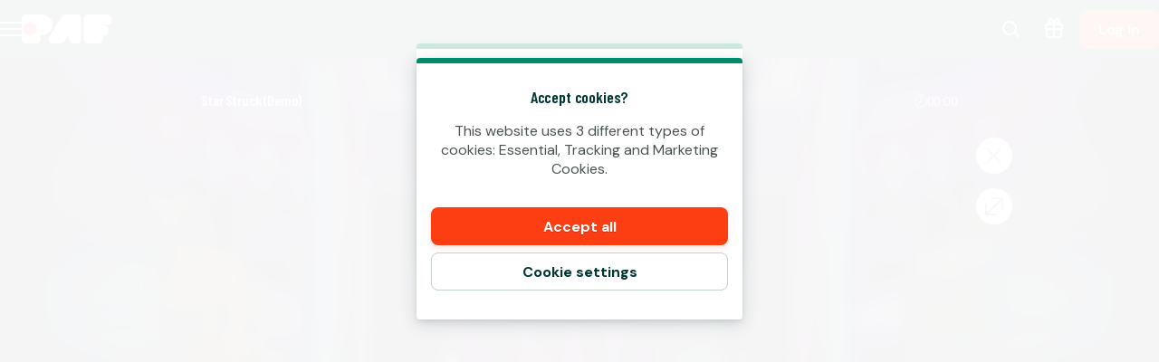

--- FILE ---
content_type: application/javascript; charset=UTF-8
request_url: https://www.paf.ee/_next/static/xzjrE3x92lbUFrxcuTrYo/_buildManifest.js
body_size: 2108
content:
self.__BUILD_MANIFEST=function(e,t,a,s,n,r,i,c,o,l,p,u,y,d,f,m,h,k,g,b,v,x,j,I,L,w,D,F,A,_,T,S,B,z,q,N,Z,E,M,U,C,H,R,O){return{__rewrites:{afterFiles:[{has:t,source:"/:nextInternalLocale(et|ru|en)/.well-known/apple-app-site-association",destination:"/:nextInternalLocale/api/apple-app-site-association"},{has:t,source:"/:nextInternalLocale(et|ru|en)/.well-known/apple-developer-merchant-id-domain-association",destination:"/:nextInternalLocale/api/apple-developer-merchant-id-domain-association"},{has:t,source:"/:nextInternalLocale(et|ru|en)/robots.txt",destination:"/:nextInternalLocale/api/robots"},{has:t,source:"/:nextInternalLocale(et|ru|en)/static/iframe-loader.html",destination:"/:nextInternalLocale/api/iframe-loader"},{has:t,source:"/:nextInternalLocale(et|ru|en)/sitemap.xml",destination:"/:nextInternalLocale/api/sitemap"},{has:t,source:"/:nextInternalLocale(et|ru|en)/static-pages-sitemap.xml",destination:"/:nextInternalLocale/api/sitemap-static-pages"},{has:t,source:"/:nextInternalLocale(et|ru|en)/game-pages-sitemap.xml",destination:"/:nextInternalLocale/api/sitemap-proxy?sitemap=sitemap-game-pages.xml"},{has:t,source:"/:nextInternalLocale(et|ru|en)/cms-pages-sitemap.xml",destination:"/:nextInternalLocale/api/sitemap-proxy?sitemap=sitemap-cms-pages.xml"},{has:t,source:"/:nextInternalLocale(et|ru|en)/account/deposit",destination:B},{has:t,source:"/:nextInternalLocale(et|ru|en)/profile/deposit",destination:B},{has:[{type:i,key:c,value:o},{type:l,value:p}],source:z,destination:t},{has:t,source:z,destination:"/:nextInternalLocale/api/transaction-finalize:result*"},{has:[{type:i,key:c,value:o},{type:l,value:p},{type:e,key:n,value:r},{type:e,key:m,value:h},{type:e,key:v,value:u}],source:x,destination:t},{has:[{type:e,key:n,value:r},{type:e,key:m,value:h},{type:e,key:v,value:u}],source:x,destination:"/:nextInternalLocale/api/redirect?url=%2F%3FflowType%3Dtransaction-result%26type%3Ddeposit%26reference%3D%3Areference%26gateway%3D%3Agateway%26firstTransaction%3D%3AfirstTransaction"},{has:[{type:i,key:c,value:o},{type:l,value:p},{type:e,key:n,value:r},{type:e,key:m,value:h},{type:e,key:j,value:u}],source:I,destination:t},{has:[{type:e,key:n,value:r},{type:e,key:m,value:h},{type:e,key:j,value:u}],source:I,destination:"/:nextInternalLocale/api/redirect?url=%2F%3FflowType%3Dtransaction-result%26type%3Dwithdrawal%26reference%3D%3Areference%26gateway%3D%3Agateway%26firstTransaction%3D%3AfirstTransaction"},{has:[{type:i,key:c,value:o},{type:l,value:p},{type:e,key:n,value:r},{type:e,key:m,value:h}],source:L,destination:t},{has:[{type:e,key:n,value:r},{type:e,key:m,value:h}],source:L,destination:"/:nextInternalLocale/api/redirect?url=%2F%3FflowType%3Dtransaction-result%26type%3D%3Atype%26reference%3D%3Areference%26gateway%3D%3Agateway"},{has:[{type:i,key:c,value:o},{type:l,value:p},{type:e,key:n,value:r},{type:e,key:v,value:u}],source:x,destination:t},{has:[{type:e,key:n,value:r},{type:e,key:v,value:u}],source:x,destination:"/:nextInternalLocale/api/redirect?url=%2F%3FflowType%3Dtransaction-result%26type%3Ddeposit%26reference%3D%3Areference%26firstTransaction%3D%3AfirstTransaction"},{has:[{type:i,key:c,value:o},{type:l,value:p},{type:e,key:n,value:r},{type:e,key:j,value:u}],source:I,destination:t},{has:[{type:e,key:n,value:r},{type:e,key:j,value:u}],source:I,destination:"/:nextInternalLocale/api/redirect?url=%2F%3FflowType%3Dtransaction-result%26type%3Dwithdrawal%26reference%3D%3Areference%26firstTransaction%3D%3AfirstTransaction"},{has:[{type:i,key:c,value:o},{type:l,value:p},{type:e,key:n,value:r}],source:L,destination:t},{has:[{type:e,key:n,value:r}],source:L,destination:"/:nextInternalLocale/api/redirect?url=%2F%3FflowType%3Dtransaction-result%26type%3D%3Atype%26reference%3D%3Areference"},{has:[{type:e,key:"transaction",value:"(?<result>.*)"},{type:e,key:"params",value:"(?<params>.*)"}],source:"/:nextInternalLocale(et|ru|en)/my-money/payment-:type.html",destination:"/:nextInternalLocale/api/piq-transaction-redirect?type=:type&params=:params"},{has:t,source:"/:nextInternalLocale(et|ru|en)/my-money/:type/redirect/failure",destination:q},{has:t,source:"/:nextInternalLocale(et|ru|en)/my-money/:type/redirect/cancel",destination:q},{has:t,source:"/:nextInternalLocale(et|ru|en)/create-account/deposit/redirect/success",destination:"/:nextInternalLocale/api/redirect?url=%2F%3FflowType%3Dlogin%26method%3Ddeferred%26firstLogin%3Dtrue"},{has:t,source:"/:nextInternalLocale(et|ru|en)/create-account/deposit/redirect/cancel",destination:N},{has:t,source:"/:nextInternalLocale(et|ru|en)/create-account/deposit/redirect/failure",destination:N}],beforeFiles:[{has:[{type:i,key:c,value:o},{type:l,value:p}],source:"/:nextInternalLocale(et|ru|en)/static/signicat-callback.html",destination:t}],fallback:[]},__routerFilterStatic:{numItems:0,errorRate:1e-4,numBits:0,numHashes:E,bitArray:[]},__routerFilterDynamic:{numItems:w,errorRate:1e-4,numBits:w,numHashes:E,bitArray:[]},"/":[D,y,s,d,k,g,b,F,A,"static/chunks/pages/index-1e292d839c638e58.js"],"/_error":["static/chunks/pages/_error-864124560cc35416.js"],"/jackpot-pools/[[...slug]]":[D,y,s,d,k,g,b,F,"static/chunks/pages/jackpot-pools/[[...slug]]-955e2aab00c12541.js"],"/piq-card-iframe":[_,"static/chunks/6784-b57078da53d250af.js","static/chunks/pages/piq-card-iframe-2f3273e1c69c0955.js"],"/play-responsibly/self-test":[y,M,"static/chunks/pages/play-responsibly/self-test-b12b8f10af544474.js"],"/poker-client/cashier":[d,"static/chunks/pages/poker-client/cashier-bd7607e6b642b71d.js"],"/poker-client/gaming-overview":[f,y,"static/chunks/3337-e340170063129a9b.js",U,"static/chunks/2561-a832c321e0582465.js","static/chunks/pages/poker-client/gaming-overview-a6de483a9f43962e.js"],"/poker-client/limits":[f,_,s,a,C,H,T,R,"static/chunks/pages/poker-client/limits-858856667b0f9db2.js"],"/poker-client/logout":["static/chunks/pages/poker-client/logout-9068ffd5c7968c25.js"],"/profile":[f,s,a,"static/chunks/1735-fb16f4daeaff14f6.js","static/chunks/pages/profile-9e78ce9dd9556c28.js"],"/profile/bonus":["static/chunks/pages/profile/bonus-198e78029edad8d7.js"],"/profile/bonus-history":[s,a,g,"static/chunks/pages/profile/bonus-history-cd2599fafa609085.js"],"/profile/follow-up":[f,s,a,M,"static/chunks/pages/profile/follow-up-11a92c4d663ef738.js"],"/profile/gaming-history/[[...page]]":[y,"static/chunks/8397-cbccb133d108d512.js",s,a,O,"static/chunks/pages/profile/gaming-history/[[...page]]-6e55740c6decaaca.js"],"/profile/gaming-overview":[f,s,a,U,S,"static/chunks/pages/profile/gaming-overview-ab7d098edad4d62c.js"],"/profile/inbox/[[...page]]":[s,a,O,"static/chunks/pages/profile/inbox/[[...page]]-16fb097cc1dc3721.js"],"/profile/limits":[f,_,s,a,C,H,T,R,"static/chunks/pages/profile/limits-fa83d7e9b16de133.js"],"/profile/payment-history":[s,a,S,"static/chunks/pages/profile/payment-history-baa6308af676579b.js"],"/profile/self-exclusion":[f,s,a,T,"static/chunks/pages/profile/self-exclusion-d37b1f53d3de9b70.js"],"/profile/spanish-game-session-history":[s,a,S,"static/chunks/pages/profile/spanish-game-session-history-0d42ed941ec07050.js"],"/promotions/[...promotionSlug]":[a,d,k,"static/chunks/4632-ce80f146957d4c5a.js","static/chunks/pages/promotions/[...promotionSlug]-273d132924051219.js"],"/terms":[a,"static/chunks/pages/terms-ef8bb39911ac2f35.js"],"/terms/privacy-policy":[a,"static/chunks/pages/terms/privacy-policy-b8c048077e9c6fe1.js"],"/terms/return-to-player-summary":[a,"static/chunks/pages/terms/return-to-player-summary-c6d649ba69a24876.js"],"/terms/terms-and-conditions":[a,"static/chunks/pages/terms/terms-and-conditions-e6681309491dc765.js"],"/terms/[slug]":[D,y,s,a,d,k,g,b,F,"static/chunks/pages/terms/[slug]-621bdc1edc668429.js"],"/test-player-login-t7ydyd89xm":["static/chunks/pages/test-player-login-t7ydyd89xm-889304fb7370fc55.js"],"/[category]/game/[gameSlug]":[s,d,k,b,A,"static/chunks/pages/[category]/game/[gameSlug]-792af147019a6105.js"],"/[...slug]":[D,y,s,d,k,g,b,F,A,"static/chunks/pages/[...slug]-0c16c027a5106cc4.js"],sortedPages:["/","/_app","/_error","/jackpot-pools/[[...slug]]","/piq-card-iframe","/play-responsibly/self-test","/poker-client/cashier","/poker-client/gaming-overview","/poker-client/limits","/poker-client/logout","/profile","/profile/bonus","/profile/bonus-history","/profile/follow-up","/profile/gaming-history/[[...page]]","/profile/gaming-overview","/profile/inbox/[[...page]]","/profile/limits","/profile/payment-history","/profile/self-exclusion","/profile/spanish-game-session-history","/promotions/[...promotionSlug]","/terms","/terms/privacy-policy","/terms/return-to-player-summary","/terms/terms-and-conditions","/terms/[slug]","/test-player-login-t7ydyd89xm","/[category]/game/[gameSlug]","/[...slug]"]}}("query",void 0,"static/chunks/6545-9f179d7696a2f4e7.js","static/chunks/6361-08fb45021e6d7438.js","tx_id","(?<reference>.*)","header","user-agent",".*([a-zA-Z0-9-]{1,10}\\.[a-zA-Z0-9-]{1,15}\\.[a-zA-Z0-9-]{1,15}(?:\\.[a-zA-Z0-9-]{1,10})*\\/\\d+\\.\\d+\\.\\d+\\(\\d+\\) \\((Android|iOS) [^;]+; [^)]+\\)$).*","host","(?:(?:www|app)\\.)?(?<domain>.*)","(?<firstTransaction>.*)","static/chunks/3903-948482fcb5cba7b2.js","static/chunks/8597-8b6a79edb4f0a1f5.js","static/chunks/1909-7eff4f7feb371fbd.js","gateway","(?<gateway>.*)","static/chunks/9687-f627b580a496cb6f.js","static/chunks/1227-b0cc7018ab65f69b.js","static/chunks/4841-b903cc30a520cd50.js","first_deposit","/:nextInternalLocale(et|ru|en)/my-money/deposit/redirect/:result*","first_withdrawal","/:nextInternalLocale(et|ru|en)/my-money/withdrawal/redirect/:result*","/:nextInternalLocale(et|ru|en)/my-money/:type/redirect/:result*",0,"static/chunks/2727-f98017072a705dae.js","static/chunks/2192-92031403182e85de.js","static/chunks/3322-f048461da2e2a23f.js","static/chunks/4194-0cea1f677b702f1e.js","static/chunks/2084-bf367b79887be496.js","static/chunks/3159-25c6157d86e75380.js","/:nextInternalLocale/api/redirect?url=%2F%3FflowType%3Ddeposit","/:nextInternalLocale(et|ru|en)/my-money/deposit/redirect/:status(success|cancel|failure)-finalize:result*","/:nextInternalLocale/api/redirect?url=%2F%3FflowType%3Dtransaction-result%26type%3D%3Atype","/:nextInternalLocale/api/redirect?url=%2F%3FflowType%3Dtransaction-result%26type%3Ddeposit",1e-4,NaN,"static/chunks/8555-5d6f907c1e8d1e43.js","static/chunks/4911-feca9052e9ce5506.js","static/chunks/8887-67b78d47de1062f6.js","static/chunks/559-b2d5e0f3677113c0.js","static/chunks/8736-f4e46dbdd1b7bb43.js","static/chunks/6113-ec6e46cc27d3dc7d.js"),self.__BUILD_MANIFEST_CB&&self.__BUILD_MANIFEST_CB();

--- FILE ---
content_type: application/javascript; charset=UTF-8
request_url: https://www.paf.ee/cdn-cgi/challenge-platform/h/b/scripts/jsd/d251aa49a8a3/main.js?
body_size: 8907
content:
window._cf_chl_opt={AKGCx8:'b'};~function(K8,iw,ie,iR,id,iz,iX,io,K2,K4){K8=P,function(A,i,KZ,K7,K,b){for(KZ={A:441,i:437,K:506,b:591,G:553,O:374,g:419,n:448,l:546,s:497,E:430},K7=P,K=A();!![];)try{if(b=parseInt(K7(KZ.A))/1*(-parseInt(K7(KZ.i))/2)+-parseInt(K7(KZ.K))/3*(parseInt(K7(KZ.b))/4)+parseInt(K7(KZ.G))/5*(-parseInt(K7(KZ.O))/6)+-parseInt(K7(KZ.g))/7*(-parseInt(K7(KZ.n))/8)+-parseInt(K7(KZ.l))/9+-parseInt(K7(KZ.s))/10+parseInt(K7(KZ.E))/11,b===i)break;else K.push(K.shift())}catch(G){K.push(K.shift())}}(C,875119),iw=this||self,ie=iw[K8(421)],iR={},iR[K8(470)]='o',iR[K8(406)]='s',iR[K8(459)]='u',iR[K8(551)]='z',iR[K8(555)]='n',iR[K8(356)]='I',iR[K8(378)]='b',id=iR,iw[K8(568)]=function(A,i,K,G,b1,b0,Kh,KP,O,s,E,I,S,L,U){if(b1={A:398,i:561,K:365,b:590,G:363,O:367,g:407,n:363,l:367,s:529,E:375,I:490,m:368,S:500,L:342,c:563,v:525},b0={A:499,i:503,K:368,b:452,G:523},Kh={A:479,i:371,K:592,b:361},KP=K8,O={'LcnpP':function(V,J){return V<J},'dumfX':function(V,J){return V===J},'EomTc':function(V,J){return V<J},'MpJDn':KP(b1.A),'XqpDv':function(V,J){return V+J},'aDGAL':function(V,J,W){return V(J,W)}},null===i||void 0===i)return G;for(s=ik(i),A[KP(b1.i)][KP(b1.K)]&&(s=s[KP(b1.b)](A[KP(b1.i)][KP(b1.K)](i))),s=A[KP(b1.G)][KP(b1.O)]&&A[KP(b1.g)]?A[KP(b1.n)][KP(b1.l)](new A[(KP(b1.g))](s)):function(V,Ki,J){for(Ki=KP,V[Ki(b0.A)](),J=0;O[Ki(b0.i)](J,V[Ki(b0.K)]);O[Ki(b0.b)](V[J],V[J+1])?V[Ki(b0.G)](J+1,1):J+=1);return V}(s),E='nAsAaAb'.split('A'),E=E[KP(b1.s)][KP(b1.E)](E),I=0;O[KP(b1.I)](I,s[KP(b1.m)]);S=s[I],L=iQ(A,i,S),E(L)?(U='s'===L&&!A[KP(b1.S)](i[S]),O[KP(b1.L)]===K+S?g(O[KP(b1.c)](K,S),L):U||g(K+S,i[S])):O[KP(b1.v)](g,O[KP(b1.c)](K,S),L),I++);return G;function g(V,J,KA){KA=KP,Object[KA(Kh.A)][KA(Kh.i)][KA(Kh.K)](G,J)||(G[J]=[]),G[J][KA(Kh.b)](V)}},iz=K8(585)[K8(594)](';'),iX=iz[K8(529)][K8(375)](iz),iw[K8(548)]=function(A,i,b6,KK,K,G,O,g,n){for(b6={A:401,i:468,K:368,b:404,G:498,O:422,g:361,n:476},KK=K8,K={'LpRPX':function(l,s){return l<s},'DkOaF':function(l,s){return l===s},'gFoVY':function(l,s){return l(s)}},G=Object[KK(b6.A)](i),O=0;K[KK(b6.i)](O,G[KK(b6.K)]);O++)if(g=G[O],K[KK(b6.b)]('f',g)&&(g='N'),A[g]){for(n=0;n<i[G[O]][KK(b6.K)];-1===A[g][KK(b6.G)](i[G[O]][n])&&(K[KK(b6.O)](iX,i[G[O]][n])||A[g][KK(b6.g)]('o.'+i[G[O]][n])),n++);}else A[g]=i[G[O]][KK(b6.n)](function(s){return'o.'+s})},io=null,K2=K1(),K4=function(Gr,GT,GD,GF,Gj,GV,Gv,KW,i,K,b,G){return Gr={A:475,i:398,K:408,b:434,G:358,O:399,g:512,n:542},GT={A:420,i:453,K:427,b:381,G:515,O:594,g:508,n:535,l:534,s:527,E:427,I:351,m:409,S:439,L:456,c:353,v:361,U:504,V:537,J:382,W:444,M:514,Y:524,j:559,F:571,D:427,T:534,y:344,e:545,R:416,d:413,Z:413},GD={A:368},GF={A:566},Gj={A:547,i:368,K:413,b:479,G:371,O:592,g:371,n:592,l:486,s:491,E:405,I:371,m:592,S:566,L:361,c:566,v:488,U:460,V:361,J:370,W:392,M:397,Y:480,j:533,F:455,D:353,T:353,y:427,e:446,R:361,d:535,Z:387,Q:592,k:453,z:387,X:360,o:517,H:573,f:587,N:460,a:361,x:382,B:566,h:453,C0:395,C1:572,C2:593,C3:500,C4:589,C5:415,C6:541,C7:541,C8:339,C9:358,CC:502,Cq:526,CP:549,CA:466,Ci:361,CK:423,Cb:420,CG:601,CO:444,Cg:509,Cn:587,Cl:349,Cs:395,CE:601,CI:472,Cm:361,Ct:420,CS:387,CL:576,Cc:399,Cv:538,CU:361,CV:344},GV={A:578},Gv={A:345,i:413},KW=K8,i={'bufEE':KW(Gr.A),'QiGzD':function(O,g,n,l){return O(g,n,l)},'vrjgG':KW(Gr.i),'DjJKK':function(O,g,n){return O(g,n)},'SBOoL':function(O,g){return g!==O},'zGUoQ':function(O,g){return O<<g},'YEOco':function(O,g){return O-g},'qmyhg':KW(Gr.K),'AjcQz':function(O,g){return O<<g},'IXziF':function(O,g){return O==g},'tdjAZ':function(O,g){return g|O},'WaIkF':function(O,g){return g&O},'EQNUE':function(O,g){return O==g},'FbIKn':function(O,g){return g&O},'oduzQ':function(O,g){return O(g)},'ERAtU':function(O,g){return O!==g},'ZjlUQ':function(O,g){return O>g},'HhYlY':KW(Gr.b),'jzvjy':function(O,g){return O<g},'mYeQq':function(O,g){return g==O},'hbPuE':function(O,g){return O(g)},'bzWAV':function(O,g){return g|O},'NGdby':KW(Gr.G),'ArvXg':function(O,g){return O<g},'dafVP':function(O,g){return g|O},'KFQUm':function(O,g){return O<<g},'gypag':function(O,g){return O-g},'pwpfo':function(O,g){return O(g)},'sVUxP':function(O,g){return g==O},'seWnt':function(O,g){return O<g},'EbnLV':function(O,g){return O&g},'dtEhG':function(O,g){return O-g},'rngOU':function(O,g){return O-g},'GfToz':KW(Gr.O),'WLajU':function(O,g){return g!=O},'mRSIx':function(O,g){return O==g},'HNQyk':function(O,g){return g*O},'qjSyQ':function(O,g){return O<g},'NKZsz':function(O,g){return O!=g},'VVOIf':function(O,g){return O<g},'Jxwlv':function(O,g){return O(g)},'oToMs':function(O,g){return O!=g},'Pentj':function(O,g){return O>g},'hJEzU':function(O,g){return g&O},'pkFQg':function(O,g){return g!=O},'UDDRU':function(O,g){return O<g},'KwEKV':function(O,g){return O(g)},'KLKzW':function(O,g){return O-g},'VlCvc':function(O,g){return O===g},'lOyGI':function(O,g){return O+g}},K=String[KW(Gr.g)],b={'h':function(O){return null==O?'':b.g(O,6,function(n,KM){return KM=P,KM(Gv.A)[KM(Gv.i)](n)})},'g':function(O,s,E,GY,Kj,I,S,L,U,V,J,W,M,Y,j,F,D,X,o,H,T,y,R){if(GY={A:341},Kj=KW,I={'CLnmg':function(Z,Q,z,X,KY){return KY=P,i[KY(GV.A)](Z,Q,z,X)},'ViwOS':function(Z,Q){return Z(Q)},'SsYkE':function(Z,Q){return Z===Q},'DSXXQ':i[Kj(Gj.A)],'VbXup':function(Z,Q){return Z+Q},'KpfbN':function(Z,Q,z,KF){return KF=Kj,i[KF(GY.A)](Z,Q,z)}},O==null)return'';for(L={},U={},V='',J=2,W=3,M=2,Y=[],j=0,F=0,D=0;D<O[Kj(Gj.i)];D+=1)if(T=O[Kj(Gj.K)](D),Object[Kj(Gj.b)][Kj(Gj.G)][Kj(Gj.O)](L,T)||(L[T]=W++,U[T]=!0),y=V+T,Object[Kj(Gj.b)][Kj(Gj.g)][Kj(Gj.n)](L,y))V=y;else if(i[Kj(Gj.l)](Kj(Gj.s),Kj(Gj.E))){if(Object[Kj(Gj.b)][Kj(Gj.I)][Kj(Gj.m)](U,V)){if(256>V[Kj(Gj.S)](0)){for(S=0;S<M;j<<=1,s-1==F?(F=0,Y[Kj(Gj.L)](E(j)),j=0):F++,S++);for(R=V[Kj(Gj.c)](0),S=0;8>S;j=i[Kj(Gj.v)](j,1)|1&R,F==i[Kj(Gj.U)](s,1)?(F=0,Y[Kj(Gj.V)](E(j)),j=0):F++,R>>=1,S++);}else if(Kj(Gj.J)===i[Kj(Gj.W)])return![];else{for(R=1,S=0;S<M;j=i[Kj(Gj.M)](j,1)|R,i[Kj(Gj.Y)](F,s-1)?(F=0,Y[Kj(Gj.V)](E(j)),j=0):F++,R=0,S++);for(R=V[Kj(Gj.S)](0),S=0;16>S;j=i[Kj(Gj.j)](j<<1.3,i[Kj(Gj.F)](R,1)),i[Kj(Gj.D)](F,i[Kj(Gj.U)](s,1))?(F=0,Y[Kj(Gj.V)](E(j)),j=0):F++,R>>=1,S++);}J--,i[Kj(Gj.T)](0,J)&&(J=Math[Kj(Gj.y)](2,M),M++),delete U[V]}else for(R=L[V],S=0;S<M;j=j<<1|i[Kj(Gj.e)](R,1),F==s-1?(F=0,Y[Kj(Gj.R)](E(j)),j=0):F++,R>>=1,S++);V=(J--,0==J&&(J=Math[Kj(Gj.y)](2,M),M++),L[y]=W++,i[Kj(Gj.d)](String,T))}else return;if(i[Kj(Gj.Z)]('',V)){if(Object[Kj(Gj.b)][Kj(Gj.G)][Kj(Gj.Q)](U,V)){if(i[Kj(Gj.k)](256,V[Kj(Gj.S)](0))){if(i[Kj(Gj.z)](i[Kj(Gj.X)],Kj(Gj.o))){for(S=0;i[Kj(Gj.H)](S,M);j<<=1,i[Kj(Gj.f)](F,i[Kj(Gj.N)](s,1))?(F=0,Y[Kj(Gj.a)](i[Kj(Gj.x)](E,j)),j=0):F++,S++);for(R=V[Kj(Gj.B)](0),S=0;i[Kj(Gj.h)](8,S);j=i[Kj(Gj.C0)](j<<1.82,1&R),s-1==F?(F=0,Y[Kj(Gj.a)](E(j)),j=0):F++,R>>=1,S++);}else(X=H[U],o=I[Kj(Gj.C1)](V,J,W,X),I[Kj(Gj.C2)](M,o))?(H='s'===o&&!Q[Kj(Gj.C3)](X[X]),I[Kj(Gj.C4)](I[Kj(Gj.C5)],I[Kj(Gj.C6)](z,X))?X(I[Kj(Gj.C7)](o,X),o):H||I[Kj(Gj.C8)](H,Y+X,N[X])):R(Z+X,o)}else if(Kj(Gj.C9)!==i[Kj(Gj.CC)])return'o.'+i;else{for(R=1,S=0;i[Kj(Gj.Cq)](S,M);j=i[Kj(Gj.CP)](i[Kj(Gj.CA)](j,1),R),i[Kj(Gj.Y)](F,s-1)?(F=0,Y[Kj(Gj.Ci)](E(j)),j=0):F++,R=0,S++);for(R=V[Kj(Gj.B)](0),S=0;16>S;j=i[Kj(Gj.C0)](j<<1,1.9&R),F==i[Kj(Gj.CK)](s,1)?(F=0,Y[Kj(Gj.Ci)](i[Kj(Gj.Cb)](E,j)),j=0):F++,R>>=1,S++);}J--,i[Kj(Gj.CG)](0,J)&&(J=Math[Kj(Gj.y)](2,M),M++),delete U[V]}else for(R=L[V],S=0;i[Kj(Gj.CO)](S,M);j=j<<1.41|i[Kj(Gj.Cg)](R,1),i[Kj(Gj.Cn)](F,i[Kj(Gj.Cl)](s,1))?(F=0,Y[Kj(Gj.L)](E(j)),j=0):F++,R>>=1,S++);J--,J==0&&M++}for(R=2,S=0;S<M;j=i[Kj(Gj.Cs)](j<<1,1&R),i[Kj(Gj.CE)](F,i[Kj(Gj.CI)](s,1))?(F=0,Y[Kj(Gj.Cm)](i[Kj(Gj.Ct)](E,j)),j=0):F++,R>>=1,S++);for(;;)if(j<<=1,s-1==F){if(i[Kj(Gj.CS)](i[Kj(Gj.CL)],Kj(Gj.Cc)))i(i[Kj(Gj.Cv)]);else{Y[Kj(Gj.CU)](E(j));break}}else F++;return Y[Kj(Gj.CV)]('')},'j':function(O,KD){return KD=KW,null==O?'':''==O?null:b.i(O[KD(GD.A)],32768,function(n,KT){return KT=KD,O[KT(GF.A)](n)})},'i':function(O,s,E,Kr,I,S,L,U,V,J,W,M,Y,j,F,D,Z,T,y,R){for(Kr=KW,I=[],S=4,L=4,U=3,V=[],M=i[Kr(GT.A)](E,0),Y=s,j=1,J=0;i[Kr(GT.i)](3,J);I[J]=J,J+=1);for(F=0,D=Math[Kr(GT.K)](2,2),W=1;i[Kr(GT.b)](W,D);)for(T=Kr(GT.G)[Kr(GT.O)]('|'),y=0;!![];){switch(T[y++]){case'0':Y>>=1;continue;case'1':i[Kr(GT.g)](0,Y)&&(Y=s,M=i[Kr(GT.n)](E,j++));continue;case'2':R=M&Y;continue;case'3':W<<=1;continue;case'4':F|=i[Kr(GT.l)](i[Kr(GT.s)](0,R)?1:0,W);continue}break}switch(F){case 0:for(F=0,D=Math[Kr(GT.E)](2,8),W=1;i[Kr(GT.I)](W,D);R=M&Y,Y>>=1,Y==0&&(Y=s,M=E(j++)),F|=(i[Kr(GT.m)](0,R)?1:0)*W,W<<=1);Z=i[Kr(GT.S)](K,F);break;case 1:for(F=0,D=Math[Kr(GT.E)](2,16),W=1;i[Kr(GT.L)](W,D);R=M&Y,Y>>=1,i[Kr(GT.c)](0,Y)&&(Y=s,M=E(j++)),F|=i[Kr(GT.l)](0<R?1:0,W),W<<=1);Z=K(F);break;case 2:return''}for(J=I[3]=Z,V[Kr(GT.v)](Z);;){if(i[Kr(GT.U)](j,O))return'';for(F=0,D=Math[Kr(GT.K)](2,U),W=1;i[Kr(GT.L)](W,D);R=i[Kr(GT.V)](M,Y),Y>>=1,Y==0&&(Y=s,M=i[Kr(GT.J)](E,j++)),F|=(i[Kr(GT.W)](0,R)?1:0)*W,W<<=1);switch(Z=F){case 0:for(F=0,D=Math[Kr(GT.K)](2,8),W=1;i[Kr(GT.M)](W,D);R=Y&M,Y>>=1,Y==0&&(Y=s,M=E(j++)),F|=(i[Kr(GT.Y)](0,R)?1:0)*W,W<<=1);I[L++]=i[Kr(GT.j)](K,F),Z=i[Kr(GT.F)](L,1),S--;break;case 1:for(F=0,D=Math[Kr(GT.D)](2,16),W=1;D!=W;R=M&Y,Y>>=1,0==Y&&(Y=s,M=E(j++)),F|=i[Kr(GT.T)](0<R?1:0,W),W<<=1);I[L++]=K(F),Z=L-1,S--;break;case 2:return V[Kr(GT.y)]('')}if(0==S&&(S=Math[Kr(GT.E)](2,U),U++),I[Z])Z=I[Z];else if(i[Kr(GT.e)](Z,L))Z=i[Kr(GT.R)](J,J[Kr(GT.d)](0));else return null;V[Kr(GT.v)](Z),I[L++]=J+Z[Kr(GT.Z)](0),S--,J=Z,0==S&&(S=Math[Kr(GT.E)](2,U),U++)}}},G={},G[KW(Gr.n)]=b.h,G}(),K5();function iZ(i,K,Kk,K9,G,O){return Kk={A:350,i:379,K:350,b:479,G:431,O:592,g:498,n:391},K9=K8,G={},G[K9(Kk.A)]=function(g,n){return g<n},O=G,K instanceof i[K9(Kk.i)]&&O[K9(Kk.K)](0,i[K9(Kk.i)][K9(Kk.b)][K9(Kk.G)][K9(Kk.O)](K)[K9(Kk.g)](K9(Kk.n)))}function ia(bl,Kl,A){return bl={A:442,i:569},Kl=K8,A={'uEuVO':function(i,K){return i!==K},'cpDxE':function(i){return i()}},A[Kl(bl.A)](A[Kl(bl.i)](iN),null)}function ik(i,Kf,Kq,K,G,O){for(Kf={A:519,i:519,K:590,b:401,G:485},Kq=K8,K={},K[Kq(Kf.A)]=function(g,n){return g!==n},G=K,O=[];G[Kq(Kf.i)](null,i);O=O[Kq(Kf.K)](Object[Kq(Kf.b)](i)),i=Object[Kq(Kf.G)](i));return O}function ih(bY,KS,A,i,K){return bY={A:426,i:412},KS=K8,A=3600,i=iu(),K=Math[KS(bY.A)](Date[KS(bY.i)]()/1e3),K-i>A?![]:!![]}function C(Gx){return Gx='open,Array,LoGhb,getOwnPropertyNames,AhFBy,from,length,readyState,VhaZE,hasOwnProperty,pkLOA2,zPerH,1625562LjSlch,bind,/jsd/oneshot/d251aa49a8a3/0.4801564055028872:1769599528:nUzVFK73QbupWFT5jMtt4WF-jBIUInyyhbbB7xtVc_c/,czRDa,boolean,Function,LeOHx,WLajU,hbPuE,GqxgZ,CnwA5,tQLpR,lPxzA,ERAtU,tHDJq,errorInfoObject,DnZlX,[native code],qmyhg,mOLhw,dAwkI,bzWAV,contentWindow,AjcQz,d.cookie,bcDSj,chctx,keys,SeGiF,success,DkOaF,zpbZV,string,Set,fbRIi,VVOIf,catch,isArray,now,charAt,xhr-error,DSXXQ,lOyGI,IrjDy,WuEgG,8603gkgzbV,pwpfo,document,gFoVY,gypag,lNdnJ,ontimeout,floor,pow,send,sid,63102809wClKbO,toString,onreadystatechange,LRmiB4,PnHDF,aUjz8,CSIwM,8934hSJbTE,FXBGB,Jxwlv,POST,191mGAwZc,uEuVO,enaQv,seWnt,epuKY,FbIKn,log,8264ZoVxTR,AKGCx8,error on cf_chl_props,style,dumfX,ZjlUQ,onerror,WaIkF,oToMs,DHcTs,mVQPW,undefined,YEOco,wsemG,event,AdeF3,mpFYc,tabIndex,KFQUm,itvJi,LpRPX,fHkWK,object,appendChild,rngOU,yddAJ,clientInformation,timeout,map,OFXYv,stringify,prototype,IXziF,sylzB,mSkeT,/b/ov1/0.4801564055028872:1769599528:nUzVFK73QbupWFT5jMtt4WF-jBIUInyyhbbB7xtVc_c/,mCPLU,getPrototypeOf,SBOoL,onload,zGUoQ,ZzQWm,EomTc,iGMCp,PrYDX,zuKPE,wukbf,TYlZ6,iframe,15631160YpeDow,indexOf,sort,isNaN,BNJCp,NGdby,LcnpP,Pentj,qGjLP,3433071DkIcQZ,randomUUID,mRSIx,EbnLV,jsd,TUEMZ,fromCharCode,eMnPf,pkFQg,2|0|1|4|3,YgHQC,kKkmO,WCmin,matIj,FxSsf,SSTpq3,body,splice,UDDRU,aDGAL,ArvXg,qjSyQ,display: none,includes,tRtIq,Qokrk,/cdn-cgi/challenge-platform/h/,tdjAZ,HNQyk,oduzQ,KPQaY,hJEzU,bufEE,/invisible/jsd,bIuhD,VbXup,iRZQEEPl,detail,navigator,VlCvc,8503425qOhvgp,vrjgG,rxvNi8,dafVP,sejIF,symbol,_cf_chl_opt,30flPwpx,jyQtO,number,DOMContentLoaded,function,location,KwEKV,zTjBM,Object,href,XqpDv,Rubsg,JBxy9,charCodeAt,1|3|4|0|2,pRIb1,cpDxE,XMLHttpRequest,KLKzW,CLnmg,jzvjy,ozfJP,random,GfToz,LskOb,QiGzD,WmSQn,cloudflare-invisible,postMessage,loading,KlRJv,parent,_cf_chl_opt;JJgc4;PJAn2;kJOnV9;IWJi4;OHeaY1;DqMg0;FKmRv9;LpvFx1;cAdz2;PqBHf2;nFZCC5;ddwW5;pRIb1;rxvNi8;RrrrA2;erHi9,status,mYeQq,source,SsYkE,concat,4jORxcA,call,ViwOS,split,HGgko,tfEQv,zqPKh,api,lZQoL,removeChild,sVUxP,SHZAN,IUTmC,KpfbN,error,DjJKK,MpJDn,http-code:,join,7p9wRW5j-DgPx1Ce$FQNXL3AzGlc0EYraJSv4kot+Vd6msiUynhZOMKBbHI28qufT,EsmQA,contentDocument,NAEUj,dtEhG,aoaGf,NKZsz,__CF$cv$params,EQNUE,akKKS,2|7|4|0|1|3|9|8|6|10|5,bigint,addEventListener,xZCzW,createElement,HhYlY,push'.split(','),C=function(){return Gx},C()}function K5(GH,Go,GX,Ky,A,i,K,b,G){if(GH={A:493,i:536,K:582,b:352,G:461,O:369,g:482,n:494,l:357,s:556,E:432},Go={A:390,i:369,K:582,b:432,G:390},GX={A:602,i:540,K:530,b:520,G:432,O:531,g:354},Ky=K8,A={'jyQtO':function(O,g,n){return O(g,n)},'SHZAN':function(O){return O()},'bIuhD':function(O,g){return O!==g},'tRtIq':Ky(GH.A),'FxSsf':Ky(GH.i),'akKKS':function(O,g){return O(g)},'DnZlX':function(O){return O()},'wsemG':function(O){return O()},'mSkeT':Ky(GH.K),'wukbf':function(O){return O()}},i=iw[Ky(GH.b)],!i)return;if(!A[Ky(GH.G)](ih))return;(K=![],b=function(Gz,Kw,O){if(Gz={A:554},Kw=Ky,O={'Qokrk':function(g){return g()}},!K){if(K=!![],!A[Kw(GX.A)](ih)){if(A[Kw(GX.i)](A[Kw(GX.K)],A[Kw(GX.b)]))return;else b[Kw(GX.G)]=G,O[Kw(GX.O)](O)}A[Kw(GX.g)](iH,function(n,Ke){Ke=Kw,A[Ke(Gz.A)](K6,i,n)})}},ie[Ky(GH.O)]!==A[Ky(GH.g)])?A[Ky(GH.n)](b):iw[Ky(GH.l)]?ie[Ky(GH.l)](Ky(GH.s),b):(G=ie[Ky(GH.E)]||function(){},ie[Ky(GH.E)]=function(KR){KR=Ky,A[KR(Go.A)](G),ie[KR(Go.i)]!==KR(Go.K)&&(ie[KR(Go.b)]=G,A[KR(Go.G)](b))})}function K0(A,i,bw,by,br,bT,KL,K,b,G,O){bw={A:475,i:343,K:366,b:352,G:447,O:552,g:570,n:362,l:440,s:418,E:532,I:552,m:449,S:376,L:598,c:475,v:425,U:487,V:454,J:564,W:558,M:558,Y:562,j:558,F:562,D:598,T:428,y:542,e:478},by={A:511,i:599,K:385,b:414},br={A:586,i:403,K:385,b:457},bT={A:596},KL=K8,K={'tfEQv':KL(bw.A),'tQLpR':function(g,n){return g(n)},'DHcTs':KL(bw.i),'TUEMZ':KL(bw.K),'WuEgG':function(g,n){return g+n},'Rubsg':function(g){return g()}},b=iw[KL(bw.b)],console[KL(bw.G)](iw[KL(bw.O)]),G=new iw[(KL(bw.g))](),G[KL(bw.n)](KL(bw.l),K[KL(bw.s)](KL(bw.E)+iw[KL(bw.I)][KL(bw.m)]+KL(bw.S),b.r)),b[KL(bw.L)]&&(G[KL(bw.c)]=5e3,G[KL(bw.v)]=function(Kc){Kc=KL,i(K[Kc(bT.A)])}),G[KL(bw.U)]=function(Kv){Kv=KL,G[Kv(br.A)]>=200&&G[Kv(br.A)]<300?i(Kv(br.i)):K[Kv(br.K)](i,K[Kv(br.b)]+G[Kv(br.A)])},G[KL(bw.V)]=function(KU){if(KU=KL,K[KU(by.A)]!==KU(by.i))K[KU(by.K)](i,KU(by.b));else return![]},O={'t':K[KL(bw.J)](iu),'lhr':ie[KL(bw.W)]&&ie[KL(bw.M)][KL(bw.Y)]?ie[KL(bw.j)][KL(bw.F)]:'','api':b[KL(bw.D)]?!![]:![],'c':ia(),'payload':A},G[KL(bw.T)](K4[KL(bw.y)](JSON[KL(bw.e)](O)))}function K6(b,G,Ga,Kd,O,g,n,l,E,I,m,S){if(Ga={A:489,i:364,K:402,b:403,G:579,O:346,g:598,n:364,l:588,s:580,E:429,I:462,m:584,S:581,L:588,c:580,v:340,U:543,V:581,J:567,W:594,M:489,Y:555,j:352},Kd=K8,O={},O[Kd(Ga.A)]=function(s,E){return E!==s},O[Kd(Ga.i)]=function(s,E){return s===E},O[Kd(Ga.K)]=Kd(Ga.b),O[Kd(Ga.G)]=Kd(Ga.O),g=O,!b[Kd(Ga.g)])return;if(g[Kd(Ga.n)](G,g[Kd(Ga.K)]))n={},n[Kd(Ga.l)]=Kd(Ga.s),n[Kd(Ga.E)]=b.r,n[Kd(Ga.I)]=Kd(Ga.b),iw[Kd(Ga.m)][Kd(Ga.S)](n,'*');else if(g[Kd(Ga.G)]===g[Kd(Ga.G)])l={},l[Kd(Ga.L)]=Kd(Ga.c),l[Kd(Ga.E)]=b.r,l[Kd(Ga.I)]=Kd(Ga.v),l[Kd(Ga.U)]=G,iw[Kd(Ga.m)][Kd(Ga.V)](l,'*');else for(E=Kd(Ga.J)[Kd(Ga.W)]('|'),I=0;!![];){switch(E[I++]){case'0':if(g[Kd(Ga.M)](typeof S,Kd(Ga.Y))||S<30)return null;continue;case'1':m=n[Kd(Ga.j)];continue;case'2':return S;case'3':if(!m)return null;continue;case'4':S=m.i;continue}break}}function ix(bJ,bV,Ks,A,i){if(bJ={A:583,i:467,K:481},bV={A:516,i:577,K:577,b:417,G:560,O:436,g:361,n:566,l:477,s:469,E:550},Ks=K8,A={'mOLhw':function(K,b){return K(b)},'YgHQC':function(K,b){return b!==K},'LskOb':Ks(bJ.A),'sejIF':function(K){return K()},'itvJi':function(K,b){return b===K},'sylzB':function(K,b){return b*K}},i=iN(),A[Ks(bJ.i)](i,null))return;io=(io&&clearTimeout(io),setTimeout(function(bU,KI,K){if(bU={A:393},KI=Ks,K={'IrjDy':function(b,G){return b|G},'zTjBM':function(b,G){return b<<G},'CSIwM':function(b,G){return b-G},'OFXYv':function(b,G){return G&b},'fHkWK':function(b,G,KE){return KE=P,A[KE(bU.A)](b,G)}},A[KI(bV.A)](A[KI(bV.i)],A[KI(bV.K)])){for(z=1,X=0;o<H;N=K[KI(bV.b)](K[KI(bV.G)](a,1),x),B==K[KI(bV.O)](h,1)?(C0=0,C1[KI(bV.g)](C2(C3)),C4=0):C5++,C6=0,f++);for(C7=C8[KI(bV.n)](0),C9=0;16>CC;CP=K[KI(bV.b)](CA<<1.43,K[KI(bV.l)](Ci,1)),Cb-1==CK?(CG=0,CO[KI(bV.g)](K[KI(bV.s)](Cg,Cn)),Cl=0):Cs++,CE>>=1,Cq++);}else A[KI(bV.E)](iH)},A[Ks(bJ.K)](i,1e3)))}function iH(A,bK,bi,KG,i,K){bK={A:383,i:458,K:450},bi={A:513,i:557,K:373,b:386,G:505,O:377,g:361,n:566,l:505},KG=K8,i={'qGjLP':function(b,G){return G==b},'czRDa':function(b,G){return b-G},'eMnPf':function(b,G){return G===b},'zPerH':KG(bK.A),'lPxzA':function(b,G){return b(G)},'mVQPW':function(b){return b()}},K=i[KG(bK.i)](ip),K0(K.r,function(b,KO){if(KO=KG,i[KO(bi.A)](typeof A,KO(bi.i))){if(i[KO(bi.K)]===i[KO(bi.K)])i[KO(bi.b)](A,b);else{for(d=0;Z<Q;z<<=1,i[KO(bi.G)](X,i[KO(bi.O)](o,1))?(H=0,f[KO(bi.g)](N(a)),x=0):B++,k++);for(h=C0[KO(bi.n)](0),C1=0;8>C2;C4=1.25&C6|C5<<1.55,i[KO(bi.l)](C7,C8-1)?(C9=0,CC[KO(bi.g)](Cq(CP)),CA=0):Ci++,CK>>=1,C3++);}}ix()}),K.e&&K3(KG(bK.K),K.e)}function iB(A,bW,Km){return bW={A:575},Km=K8,Math[Km(bW.A)]()<A}function iu(bM,Kt,A){return bM={A:352,i:426},Kt=K8,A=iw[Kt(bM.A)],Math[Kt(bM.i)](+atob(A.t))}function K3(G,O,bZ,KJ,g,n,l,s,E,I,m,S,L,c){if(bZ={A:388,i:518,K:348,b:473,G:483,O:464,g:510,n:463,l:495,s:352,E:532,I:552,m:449,S:473,L:539,c:570,v:362,U:440,V:475,J:425,W:384,M:552,Y:521,j:433,F:372,D:435,T:565,y:389,e:400,R:588,d:464,Z:428,Q:542,k:403},KJ=K8,g={},g[KJ(bZ.A)]=KJ(bZ.i),g[KJ(bZ.K)]=function(v,U){return v+U},g[KJ(bZ.b)]=KJ(bZ.G),g[KJ(bZ.O)]=KJ(bZ.g),n=g,!iB(0))return![];s=(l={},l[KJ(bZ.n)]=G,l[KJ(bZ.l)]=O,l);try{n[KJ(bZ.A)]===KJ(bZ.i)?(E=iw[KJ(bZ.s)],I=n[KJ(bZ.K)](KJ(bZ.E)+iw[KJ(bZ.I)][KJ(bZ.m)]+n[KJ(bZ.S)]+E.r,KJ(bZ.L)),m=new iw[(KJ(bZ.c))](),m[KJ(bZ.v)](KJ(bZ.U),I),m[KJ(bZ.V)]=2500,m[KJ(bZ.J)]=function(){},S={},S[KJ(bZ.W)]=iw[KJ(bZ.M)][KJ(bZ.W)],S[KJ(bZ.Y)]=iw[KJ(bZ.I)][KJ(bZ.Y)],S[KJ(bZ.j)]=iw[KJ(bZ.M)][KJ(bZ.j)],S[KJ(bZ.F)]=iw[KJ(bZ.M)][KJ(bZ.D)],S[KJ(bZ.T)]=K2,L=S,c={},c[KJ(bZ.y)]=s,c[KJ(bZ.e)]=L,c[KJ(bZ.R)]=n[KJ(bZ.d)],m[KJ(bZ.Z)](K4[KJ(bZ.Q)](c))):l(KJ(bZ.k))}catch(U){}}function iN(bO,bG,Kg,i,K,b,G,g,n){return bO={A:597,i:352,K:555,b:597,G:443,O:424,g:345},bG={A:424,i:413},Kg=K8,i={},i[Kg(bO.A)]=function(O,g){return g!==O},K=i,b=iw[Kg(bO.i)],!b?null:(G=b.i,typeof G!==Kg(bO.K)||G<30)?K[Kg(bO.b)](Kg(bO.G),Kg(bO.G))?(g={},g[Kg(bO.O)]=Kg(bO.g),n=g,b==null?'':G.g(O,6,function(l,Kn){return Kn=Kg,n[Kn(bG.A)][Kn(bG.i)](l)})):null:G}function K1(be,KV){return be={A:507,i:507},KV=K8,crypto&&crypto[KV(be.A)]?crypto[KV(be.i)]():''}function iQ(i,K,G,Ko,KC,O,g,n,I,l){g=(Ko={A:501,i:340,K:438,b:484,G:603,O:470,g:394,n:574,l:438,s:438,E:557,I:410,m:394,S:574,L:588,c:580,v:429,U:462,V:501,J:543,W:584,M:581,Y:363,j:411,F:363,D:557},KC=K8,O={},O[KC(Ko.A)]=KC(Ko.i),O[KC(Ko.K)]=function(s,E){return s==E},O[KC(Ko.b)]=function(s,E){return s===E},O[KC(Ko.G)]=KC(Ko.O),O[KC(Ko.g)]=KC(Ko.n),O);try{n=K[G]}catch(s){return'i'}if(g[KC(Ko.l)](null,n))return g[KC(Ko.b)](void 0,n)?'u':'x';if(g[KC(Ko.G)]==typeof n)try{if(g[KC(Ko.s)](KC(Ko.E),typeof n[KC(Ko.I)])){if(g[KC(Ko.m)]===KC(Ko.S))return n[KC(Ko.I)](function(){}),'p';else I={},I[KC(Ko.L)]=KC(Ko.c),I[KC(Ko.v)]=G.r,I[KC(Ko.U)]=g[KC(Ko.V)],I[KC(Ko.J)]=O,i[KC(Ko.W)][KC(Ko.M)](I,'*')}}catch(I){}return i[KC(Ko.Y)][KC(Ko.j)](n)?'a':n===i[KC(Ko.F)]?'D':n===!0?'T':!1===n?'F':(l=typeof n,KC(Ko.D)==l?iZ(i,n)?'N':'f':id[l]||'?')}function P(q,A,i,K){return q=q-339,i=C(),K=i[q],K}function ip(b8,Kb,K,b,G,O,g,n,l,s){K=(b8={A:347,i:528,K:474,b:355,G:594,O:522,g:471,n:396,l:359,s:496,E:465,I:595,m:492,S:451,L:380,c:445,v:544,U:522,V:600},Kb=K8,{'HGgko':function(E,I,m,S,L){return E(I,m,S,L)},'PrYDX':Kb(b8.A),'LeOHx':Kb(b8.i),'epuKY':Kb(b8.K)});try{for(b=Kb(b8.b)[Kb(b8.G)]('|'),G=0;!![];){switch(b[G++]){case'0':ie[Kb(b8.O)][Kb(b8.g)](g);continue;case'1':O=g[Kb(b8.n)];continue;case'2':g=ie[Kb(b8.l)](Kb(b8.s));continue;case'3':n={};continue;case'4':g[Kb(b8.E)]='-1';continue;case'5':return l={},l.r=n,l.e=null,l;case'6':n=K[Kb(b8.I)](pRIb1,O,g[K[Kb(b8.m)]],'d.',n);continue;case'7':g[Kb(b8.S)]=K[Kb(b8.L)];continue;case'8':n=pRIb1(O,O[K[Kb(b8.c)]]||O[Kb(b8.v)],'n.',n);continue;case'9':n=K[Kb(b8.I)](pRIb1,O,O,'',n);continue;case'10':ie[Kb(b8.U)][Kb(b8.V)](g);continue}break}}catch(E){return s={},s.r={},s.e=E,s}}}()